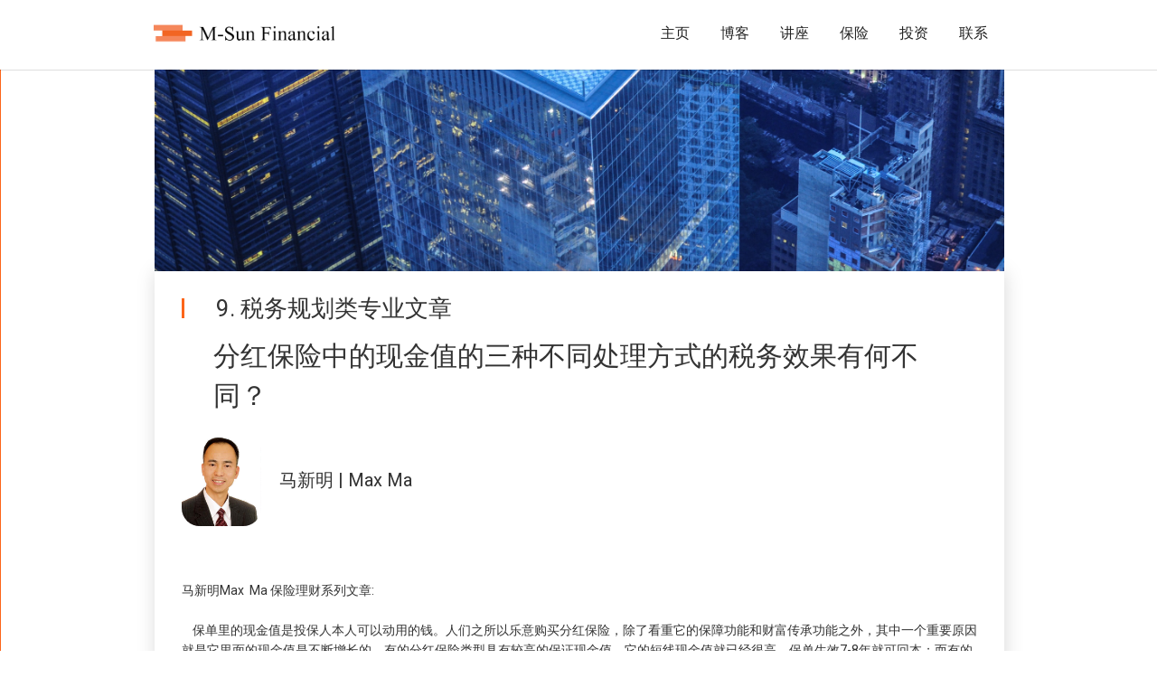

--- FILE ---
content_type: text/html
request_url: https://www.msunfinancial.com/post/what-are-the-tax-effects-of-the-three-different-treatments-of-cash-value-in-participating-insurance2
body_size: 4484
content:
<!DOCTYPE html><!-- Last Published: Wed Aug 20 2025 21:48:57 GMT+0000 (Coordinated Universal Time) --><html data-wf-domain="www.msunfinancial.com" data-wf-page="65f083b2149f83781e993642" data-wf-site="601434513043955f8c0c4b04" data-wf-collection="65f083b2149f83781e993658" data-wf-item-slug="what-are-the-tax-effects-of-the-three-different-treatments-of-cash-value-in-participating-insurance2"><head><meta charset="utf-8"/><title>M-Sun Financial</title><meta content="width=device-width, initial-scale=1" name="viewport"/><link href="https://cdn.prod.website-files.com/601434513043955f8c0c4b04/css/m-sun-financial.webflow.shared.a4a8fbbdd.css" rel="stylesheet" type="text/css"/><link href="https://fonts.googleapis.com" rel="preconnect"/><link href="https://fonts.gstatic.com" rel="preconnect" crossorigin="anonymous"/><script src="https://ajax.googleapis.com/ajax/libs/webfont/1.6.26/webfont.js" type="text/javascript"></script><script type="text/javascript">WebFont.load({  google: {    families: ["Roboto:300,regular,500","Roboto Condensed:300,regular,700","Roboto Slab:300,regular,700","Arbutus Slab:regular"]  }});</script><script type="text/javascript">!function(o,c){var n=c.documentElement,t=" w-mod-";n.className+=t+"js",("ontouchstart"in o||o.DocumentTouch&&c instanceof DocumentTouch)&&(n.className+=t+"touch")}(window,document);</script><link href="https://cdn.prod.website-files.com/601434513043955f8c0c4b04/6024fda9fcd640e00004cede_Webp.net-resizeimage.png" rel="shortcut icon" type="image/x-icon"/><link href="https://cdn.prod.website-files.com/601434513043955f8c0c4b04/6024fefba9727e68887c7e27_Favicon%20256.png" rel="apple-touch-icon"/><script async="" src="https://www.googletagmanager.com/gtag/js?id=G-M219CBB3QL"></script><script type="text/javascript">window.dataLayer = window.dataLayer || [];function gtag(){dataLayer.push(arguments);}gtag('js', new Date());gtag('config', 'G-M219CBB3QL', {'anonymize_ip': false});</script></head><body><div data-collapse="medium" data-animation="default" data-duration="400" data-easing="ease" data-easing2="ease" role="banner" class="navigation w-nav"><div class="w-container"><a href="#" class="brand-link w-nav-brand"><img src="https://cdn.prod.website-files.com/601434513043955f8c0c4b04/6024fbef3c6e519addf63ffb_Logo.png" loading="lazy" width="286" sizes="(max-width: 479px) 96vw, 285.9920654296875px" alt="" srcset="https://cdn.prod.website-files.com/601434513043955f8c0c4b04/6024fbef3c6e519addf63ffb_Logo-p-500.png 500w, https://cdn.prod.website-files.com/601434513043955f8c0c4b04/6024fbef3c6e519addf63ffb_Logo-p-800.png 800w, https://cdn.prod.website-files.com/601434513043955f8c0c4b04/6024fbef3c6e519addf63ffb_Logo.png 4053w" class="image"/></a><nav role="navigation" class="nav-menu w-nav-menu"><a href="/" class="nav-link w-nav-link">主页</a><a href="/insurance" class="nav-link w-nav-link">博客</a><a href="/seminars" class="nav-link w-nav-link">讲座</a><a href="/insurance" class="nav-link w-nav-link">保险</a><a href="/investments" class="nav-link w-nav-link">投资</a><a href="/contact" class="nav-link w-nav-link">联系</a></nav><div class="nav-link menu w-nav-button"><div class="w-icon-nav-menu"></div></div></div></div><div class="section-9"><div class="w-container"><div class="div-block-12"></div><div class="div-block-13"><div class="blog-text-cate">9. 税务规划类专业文章</div><div class="div-block-14"><h1 class="heading-6">分红保险中的现金值的三种不同处理方式的税务效果有何不同？</h1></div><div class="div-block-15"><img src="https://cdn.prod.website-files.com/601434513043955f8c0c4b04/6024ad4fd486917df40e3b9c_Headshot2.png" loading="lazy" height="" alt="" class="image-10"/><div class="author-name">马新明 | Max Ma  </div></div><div class="rich-text-block w-richtext"><p>马新明Max  Ma 保险理财系列文章:<br/><br/>     保单里的现金值是投保人本人可以动用的钱。人们之所以乐意购买分红保险，除了看重它的保障功能和财富传承功能之外，其中一个重要原因就是它里面的现金值是不断增长的。有的分红保险类型具有较高的保证现金值，它的短线现金值就已经很高，保单生效7-8年就可回本；而有的是专注长线回报的分红保险类型，它的保证现金值很低，由于早期累积的分红还不多，所以它早期的总现金值就不高，但随着累积的分红越来越多，它的中、长线现金值也是相当可观的！  而且，每年累积的总分红是以一种复利形式在增长的，所以会越来越多也越来越快！  作为分红保单的持有人，您可以根据不同的情况采用如下三种不同的方式来合理使用保单中的现金值：一是直接从分红保单中取钱用；二是以Policy  Loan的形式向保险公司借钱用；三是以保单抵押方式向银行借钱用。这三种不同的用钱方式所产生的税务效果是完全不同的，我们今天就来谈谈这个问题。<br/><br/>    第一种方式即直接从分红保单取钱用（Withdraw  Cash）是最方便的方式，但不一定是最好的方式，因为这是属于对保单的一种处置，会影响到保单本身的增值速度和效率，而且，所取款项的增值部分要算作当年应税收入（Taxable  Income）。具体地说，这种用钱方式的税务效果是：如果取钱时，总的现金值超过了分红保单的ACB（Adjusted Cost  Basis），则所取的钱就需要计算其应税部分，计算的方法是：将ACB按比例分摊到所支取的现金值上面，所支取的现金值减去所分摊的ACB，就是应税收入。例如，如果取钱时分红保单中的总现金值为20万，而保单的ACB为30万，由于总现金值小于ACB，因此，从保单中取钱并不会产生应税收入。如果取钱时总的现金值（如50万）超过了总ACB（如40万），则所取的钱就会产生应税收入。假定取款10万，则按比例分摊的ACB应该是（10/50）*40=8万，所以，应税收入应该是:10-8=2万！这就是直接从保单中取钱用的税务效果。这种方式是不可逆转的，也就是说，取出来的钱是不能再放回去的，因为这是属于对保单的一种Partially  Surrender.<br/><br/>    第二种方式即Policy  Loan就是以保单中的现金值为依托向保险公司借钱用，分二种情况，一是在保单过了31天的宽限期时还没有收到应缴的保费，保险公司会自动产生一个Policy  Loan来为客户续交保费，以保持保单继续有效；二是客户（投保人）主动向保险公司申请一个Policy  Loan来变相使用保单中的现金值以应急需。二种情况下的Policy  Loan本质上是一样的，也是一种对保单的处置方式，所以也会产生税务问题，而且二种情况下的税务效果也是一样的：超过保单ACB的Policy  Loan额度要全部（而不是按比例）算作当年的Taxable Income。 例如，如果分红保单中的总现金值为20万，而保单的ACB为30万，Policy  Loan为18万，由于policy  Loan少于ACB，那么就不会产生应税收入的问题；如果分红保单中的总现金值为30万，而保单的ACB为20万，Policy  Loan还是18万，由于Policy Loan还是少于ACB，则还是不会产生税务问题；但如果Policy  Loan为27万，超过了ACB（20万），那么就会产生一个应税收入了，即Taxable income=27-20=7万。当然，若发生的Policy  Loan在当年就还回给了保险公司，则申报当年的税时也就没有这笔应税收入。若当年没有还，则第二年就要申报，但等到哪年再还回去时，又可冲减当年的应税收入。<br/><br/>    第三种方式是以保单抵押方式向银行借钱用，英文称作Collateral  Loan。这种对分红保单中的现金值的使用方式是比较合理也是比较常见的，特别是在保单的ACB较低甚至变为零、而银行利息也很低、但保单持有人的其它收入却较高的情况下更是如此，而且特别适合于将来以保单现金值作为依托来产生一个连续不断的免税收入以帮补退休的情况。这种方式实际上并没有对保单做任何的处置，所以就不用计缴增值税，不会产生任何的税务后果，而且对保单的增值也不会有任何影响，分红保单还是按原来的速度在增值，所以，保单持有人最终积累和享用的财富净值也就相对较高；另外，这种方式也不影响用款人的老年福利的享受，因为从银行借的款本质上是一种债务而不算作收入。当然，这种“债务”即借款本金加利息都可以不用偿还，将来以分红保单的不断增长的保险赔偿额来偿还，即：在被保人身故后，银行用获得的免税的保险总赔偿额扣除投保人所借的本金和利息，将剩下的余额留给被保人的后代。详情请来电咨询。<br/><br/>     总之，购买了一份分红式保险，将来采用不同的方式用钱所产生的税务效果是完全不一样的，投保人应根据当时的具体情况和需要、在专业人员的帮助下作出合理的选择和适当的安排。  <br/></p></div></div></div></div><div class="section footer"><div class="w-container"><div class="w-row"><div class="w-col w-col-6"><h4 class="footer-title"><strong class="bold-text-5">M-Sun Financial </strong>|<strong class="bold-text-5"> 明盛金融<br/>Max Ma<br/><br/></strong>+1（647-832-6780）<br/> maxmafin678@gmail.com</h4></div><div class="w-col w-col-6"><h4 class="footer-title"><strong class="bold-text-5">网站页面</strong></h4><a href="/" class="page-link in-footer">主页</a><a href="/insurance" class="page-link in-footer">保险</a><a href="/investments" class="page-link in-footer">投资</a><a href="/blog" class="page-link in-footer">博客</a><a href="/seminars" class="page-link in-footer">讲座</a><a href="/contact" class="page-link in-footer">联系</a></div></div></div></div><script src="https://d3e54v103j8qbb.cloudfront.net/js/jquery-3.5.1.min.dc5e7f18c8.js?site=601434513043955f8c0c4b04" type="text/javascript" integrity="sha256-9/aliU8dGd2tb6OSsuzixeV4y/faTqgFtohetphbbj0=" crossorigin="anonymous"></script><script src="https://cdn.prod.website-files.com/601434513043955f8c0c4b04/js/webflow.schunk.36b8fb49256177c8.js" type="text/javascript"></script><script src="https://cdn.prod.website-files.com/601434513043955f8c0c4b04/js/webflow.schunk.fed50c7e59b12260.js" type="text/javascript"></script><script src="https://cdn.prod.website-files.com/601434513043955f8c0c4b04/js/webflow.449defc9.0e6463e940b41ae4.js" type="text/javascript"></script></body></html>

--- FILE ---
content_type: text/css
request_url: https://cdn.prod.website-files.com/601434513043955f8c0c4b04/css/m-sun-financial.webflow.shared.a4a8fbbdd.css
body_size: 15234
content:
html {
  -webkit-text-size-adjust: 100%;
  -ms-text-size-adjust: 100%;
  font-family: sans-serif;
}

body {
  margin: 0;
}

article, aside, details, figcaption, figure, footer, header, hgroup, main, menu, nav, section, summary {
  display: block;
}

audio, canvas, progress, video {
  vertical-align: baseline;
  display: inline-block;
}

audio:not([controls]) {
  height: 0;
  display: none;
}

[hidden], template {
  display: none;
}

a {
  background-color: #0000;
}

a:active, a:hover {
  outline: 0;
}

abbr[title] {
  border-bottom: 1px dotted;
}

b, strong {
  font-weight: bold;
}

dfn {
  font-style: italic;
}

h1 {
  margin: .67em 0;
  font-size: 2em;
}

mark {
  color: #000;
  background: #ff0;
}

small {
  font-size: 80%;
}

sub, sup {
  vertical-align: baseline;
  font-size: 75%;
  line-height: 0;
  position: relative;
}

sup {
  top: -.5em;
}

sub {
  bottom: -.25em;
}

img {
  border: 0;
}

svg:not(:root) {
  overflow: hidden;
}

hr {
  box-sizing: content-box;
  height: 0;
}

pre {
  overflow: auto;
}

code, kbd, pre, samp {
  font-family: monospace;
  font-size: 1em;
}

button, input, optgroup, select, textarea {
  color: inherit;
  font: inherit;
  margin: 0;
}

button {
  overflow: visible;
}

button, select {
  text-transform: none;
}

button, html input[type="button"], input[type="reset"] {
  -webkit-appearance: button;
  cursor: pointer;
}

button[disabled], html input[disabled] {
  cursor: default;
}

button::-moz-focus-inner, input::-moz-focus-inner {
  border: 0;
  padding: 0;
}

input {
  line-height: normal;
}

input[type="checkbox"], input[type="radio"] {
  box-sizing: border-box;
  padding: 0;
}

input[type="number"]::-webkit-inner-spin-button, input[type="number"]::-webkit-outer-spin-button {
  height: auto;
}

input[type="search"] {
  -webkit-appearance: none;
}

input[type="search"]::-webkit-search-cancel-button, input[type="search"]::-webkit-search-decoration {
  -webkit-appearance: none;
}

legend {
  border: 0;
  padding: 0;
}

textarea {
  overflow: auto;
}

optgroup {
  font-weight: bold;
}

table {
  border-collapse: collapse;
  border-spacing: 0;
}

td, th {
  padding: 0;
}

@font-face {
  font-family: webflow-icons;
  src: url("[data-uri]") format("truetype");
  font-weight: normal;
  font-style: normal;
}

[class^="w-icon-"], [class*=" w-icon-"] {
  speak: none;
  font-variant: normal;
  text-transform: none;
  -webkit-font-smoothing: antialiased;
  -moz-osx-font-smoothing: grayscale;
  font-style: normal;
  font-weight: normal;
  line-height: 1;
  font-family: webflow-icons !important;
}

.w-icon-slider-right:before {
  content: "";
}

.w-icon-slider-left:before {
  content: "";
}

.w-icon-nav-menu:before {
  content: "";
}

.w-icon-arrow-down:before, .w-icon-dropdown-toggle:before {
  content: "";
}

.w-icon-file-upload-remove:before {
  content: "";
}

.w-icon-file-upload-icon:before {
  content: "";
}

* {
  box-sizing: border-box;
}

html {
  height: 100%;
}

body {
  color: #333;
  background-color: #fff;
  min-height: 100%;
  margin: 0;
  font-family: Arial, sans-serif;
  font-size: 14px;
  line-height: 20px;
}

img {
  vertical-align: middle;
  max-width: 100%;
  display: inline-block;
}

html.w-mod-touch * {
  background-attachment: scroll !important;
}

.w-block {
  display: block;
}

.w-inline-block {
  max-width: 100%;
  display: inline-block;
}

.w-clearfix:before, .w-clearfix:after {
  content: " ";
  grid-area: 1 / 1 / 2 / 2;
  display: table;
}

.w-clearfix:after {
  clear: both;
}

.w-hidden {
  display: none;
}

.w-button {
  color: #fff;
  line-height: inherit;
  cursor: pointer;
  background-color: #3898ec;
  border: 0;
  border-radius: 0;
  padding: 9px 15px;
  text-decoration: none;
  display: inline-block;
}

input.w-button {
  -webkit-appearance: button;
}

html[data-w-dynpage] [data-w-cloak] {
  color: #0000 !important;
}

.w-code-block {
  margin: unset;
}

pre.w-code-block code {
  all: inherit;
}

.w-optimization {
  display: contents;
}

.w-webflow-badge, .w-webflow-badge > img {
  box-sizing: unset;
  width: unset;
  height: unset;
  max-height: unset;
  max-width: unset;
  min-height: unset;
  min-width: unset;
  margin: unset;
  padding: unset;
  float: unset;
  clear: unset;
  border: unset;
  border-radius: unset;
  background: unset;
  background-image: unset;
  background-position: unset;
  background-size: unset;
  background-repeat: unset;
  background-origin: unset;
  background-clip: unset;
  background-attachment: unset;
  background-color: unset;
  box-shadow: unset;
  transform: unset;
  direction: unset;
  font-family: unset;
  font-weight: unset;
  color: unset;
  font-size: unset;
  line-height: unset;
  font-style: unset;
  font-variant: unset;
  text-align: unset;
  letter-spacing: unset;
  -webkit-text-decoration: unset;
  text-decoration: unset;
  text-indent: unset;
  text-transform: unset;
  list-style-type: unset;
  text-shadow: unset;
  vertical-align: unset;
  cursor: unset;
  white-space: unset;
  word-break: unset;
  word-spacing: unset;
  word-wrap: unset;
  transition: unset;
}

.w-webflow-badge {
  white-space: nowrap;
  cursor: pointer;
  box-shadow: 0 0 0 1px #0000001a, 0 1px 3px #0000001a;
  visibility: visible !important;
  opacity: 1 !important;
  z-index: 2147483647 !important;
  color: #aaadb0 !important;
  overflow: unset !important;
  background-color: #fff !important;
  border-radius: 3px !important;
  width: auto !important;
  height: auto !important;
  margin: 0 !important;
  padding: 6px !important;
  font-size: 12px !important;
  line-height: 14px !important;
  text-decoration: none !important;
  display: inline-block !important;
  position: fixed !important;
  inset: auto 12px 12px auto !important;
  transform: none !important;
}

.w-webflow-badge > img {
  position: unset;
  visibility: unset !important;
  opacity: 1 !important;
  vertical-align: middle !important;
  display: inline-block !important;
}

h1, h2, h3, h4, h5, h6 {
  margin-bottom: 10px;
  font-weight: bold;
}

h1 {
  margin-top: 20px;
  font-size: 38px;
  line-height: 44px;
}

h2 {
  margin-top: 20px;
  font-size: 32px;
  line-height: 36px;
}

h3 {
  margin-top: 20px;
  font-size: 24px;
  line-height: 30px;
}

h4 {
  margin-top: 10px;
  font-size: 18px;
  line-height: 24px;
}

h5 {
  margin-top: 10px;
  font-size: 14px;
  line-height: 20px;
}

h6 {
  margin-top: 10px;
  font-size: 12px;
  line-height: 18px;
}

blockquote {
  border-left: 5px solid #e2e2e2;
  margin: 0 0 10px;
  padding: 10px 20px;
  font-size: 18px;
  line-height: 22px;
}

figure {
  margin: 0 0 10px;
}

figcaption {
  text-align: center;
  margin-top: 5px;
}

ul, ol {
  margin-top: 0;
  margin-bottom: 10px;
  padding-left: 40px;
}

.w-list-unstyled {
  padding-left: 0;
  list-style: none;
}

.w-embed:before, .w-embed:after {
  content: " ";
  grid-area: 1 / 1 / 2 / 2;
  display: table;
}

.w-embed:after {
  clear: both;
}

.w-video {
  width: 100%;
  padding: 0;
  position: relative;
}

.w-video iframe, .w-video object, .w-video embed {
  border: none;
  width: 100%;
  height: 100%;
  position: absolute;
  top: 0;
  left: 0;
}

fieldset {
  border: 0;
  margin: 0;
  padding: 0;
}

button, [type="button"], [type="reset"] {
  cursor: pointer;
  -webkit-appearance: button;
  border: 0;
}

.w-form {
  margin: 0 0 15px;
}

.w-form-done {
  text-align: center;
  background-color: #ddd;
  padding: 20px;
  display: none;
}

.w-form-fail {
  background-color: #ffdede;
  margin-top: 10px;
  padding: 10px;
  display: none;
}

label {
  margin-bottom: 5px;
  font-weight: bold;
  display: block;
}

.w-input, .w-select {
  color: #333;
  vertical-align: middle;
  background-color: #fff;
  border: 1px solid #ccc;
  width: 100%;
  height: 38px;
  margin-bottom: 10px;
  padding: 8px 12px;
  font-size: 14px;
  line-height: 1.42857;
  display: block;
}

.w-input::placeholder, .w-select::placeholder {
  color: #999;
}

.w-input:focus, .w-select:focus {
  border-color: #3898ec;
  outline: 0;
}

.w-input[disabled], .w-select[disabled], .w-input[readonly], .w-select[readonly], fieldset[disabled] .w-input, fieldset[disabled] .w-select {
  cursor: not-allowed;
}

.w-input[disabled]:not(.w-input-disabled), .w-select[disabled]:not(.w-input-disabled), .w-input[readonly], .w-select[readonly], fieldset[disabled]:not(.w-input-disabled) .w-input, fieldset[disabled]:not(.w-input-disabled) .w-select {
  background-color: #eee;
}

textarea.w-input, textarea.w-select {
  height: auto;
}

.w-select {
  background-color: #f3f3f3;
}

.w-select[multiple] {
  height: auto;
}

.w-form-label {
  cursor: pointer;
  margin-bottom: 0;
  font-weight: normal;
  display: inline-block;
}

.w-radio {
  margin-bottom: 5px;
  padding-left: 20px;
  display: block;
}

.w-radio:before, .w-radio:after {
  content: " ";
  grid-area: 1 / 1 / 2 / 2;
  display: table;
}

.w-radio:after {
  clear: both;
}

.w-radio-input {
  float: left;
  margin: 3px 0 0 -20px;
  line-height: normal;
}

.w-file-upload {
  margin-bottom: 10px;
  display: block;
}

.w-file-upload-input {
  opacity: 0;
  z-index: -100;
  width: .1px;
  height: .1px;
  position: absolute;
  overflow: hidden;
}

.w-file-upload-default, .w-file-upload-uploading, .w-file-upload-success {
  color: #333;
  display: inline-block;
}

.w-file-upload-error {
  margin-top: 10px;
  display: block;
}

.w-file-upload-default.w-hidden, .w-file-upload-uploading.w-hidden, .w-file-upload-error.w-hidden, .w-file-upload-success.w-hidden {
  display: none;
}

.w-file-upload-uploading-btn {
  cursor: pointer;
  background-color: #fafafa;
  border: 1px solid #ccc;
  margin: 0;
  padding: 8px 12px;
  font-size: 14px;
  font-weight: normal;
  display: flex;
}

.w-file-upload-file {
  background-color: #fafafa;
  border: 1px solid #ccc;
  flex-grow: 1;
  justify-content: space-between;
  margin: 0;
  padding: 8px 9px 8px 11px;
  display: flex;
}

.w-file-upload-file-name {
  font-size: 14px;
  font-weight: normal;
  display: block;
}

.w-file-remove-link {
  cursor: pointer;
  width: auto;
  height: auto;
  margin-top: 3px;
  margin-left: 10px;
  padding: 3px;
  display: block;
}

.w-icon-file-upload-remove {
  margin: auto;
  font-size: 10px;
}

.w-file-upload-error-msg {
  color: #ea384c;
  padding: 2px 0;
  display: inline-block;
}

.w-file-upload-info {
  padding: 0 12px;
  line-height: 38px;
  display: inline-block;
}

.w-file-upload-label {
  cursor: pointer;
  background-color: #fafafa;
  border: 1px solid #ccc;
  margin: 0;
  padding: 8px 12px;
  font-size: 14px;
  font-weight: normal;
  display: inline-block;
}

.w-icon-file-upload-icon, .w-icon-file-upload-uploading {
  width: 20px;
  margin-right: 8px;
  display: inline-block;
}

.w-icon-file-upload-uploading {
  height: 20px;
}

.w-container {
  max-width: 940px;
  margin-left: auto;
  margin-right: auto;
}

.w-container:before, .w-container:after {
  content: " ";
  grid-area: 1 / 1 / 2 / 2;
  display: table;
}

.w-container:after {
  clear: both;
}

.w-container .w-row {
  margin-left: -10px;
  margin-right: -10px;
}

.w-row:before, .w-row:after {
  content: " ";
  grid-area: 1 / 1 / 2 / 2;
  display: table;
}

.w-row:after {
  clear: both;
}

.w-row .w-row {
  margin-left: 0;
  margin-right: 0;
}

.w-col {
  float: left;
  width: 100%;
  min-height: 1px;
  padding-left: 10px;
  padding-right: 10px;
  position: relative;
}

.w-col .w-col {
  padding-left: 0;
  padding-right: 0;
}

.w-col-1 {
  width: 8.33333%;
}

.w-col-2 {
  width: 16.6667%;
}

.w-col-3 {
  width: 25%;
}

.w-col-4 {
  width: 33.3333%;
}

.w-col-5 {
  width: 41.6667%;
}

.w-col-6 {
  width: 50%;
}

.w-col-7 {
  width: 58.3333%;
}

.w-col-8 {
  width: 66.6667%;
}

.w-col-9 {
  width: 75%;
}

.w-col-10 {
  width: 83.3333%;
}

.w-col-11 {
  width: 91.6667%;
}

.w-col-12 {
  width: 100%;
}

.w-hidden-main {
  display: none !important;
}

@media screen and (max-width: 991px) {
  .w-container {
    max-width: 728px;
  }

  .w-hidden-main {
    display: inherit !important;
  }

  .w-hidden-medium {
    display: none !important;
  }

  .w-col-medium-1 {
    width: 8.33333%;
  }

  .w-col-medium-2 {
    width: 16.6667%;
  }

  .w-col-medium-3 {
    width: 25%;
  }

  .w-col-medium-4 {
    width: 33.3333%;
  }

  .w-col-medium-5 {
    width: 41.6667%;
  }

  .w-col-medium-6 {
    width: 50%;
  }

  .w-col-medium-7 {
    width: 58.3333%;
  }

  .w-col-medium-8 {
    width: 66.6667%;
  }

  .w-col-medium-9 {
    width: 75%;
  }

  .w-col-medium-10 {
    width: 83.3333%;
  }

  .w-col-medium-11 {
    width: 91.6667%;
  }

  .w-col-medium-12 {
    width: 100%;
  }

  .w-col-stack {
    width: 100%;
    left: auto;
    right: auto;
  }
}

@media screen and (max-width: 767px) {
  .w-hidden-main, .w-hidden-medium {
    display: inherit !important;
  }

  .w-hidden-small {
    display: none !important;
  }

  .w-row, .w-container .w-row {
    margin-left: 0;
    margin-right: 0;
  }

  .w-col {
    width: 100%;
    left: auto;
    right: auto;
  }

  .w-col-small-1 {
    width: 8.33333%;
  }

  .w-col-small-2 {
    width: 16.6667%;
  }

  .w-col-small-3 {
    width: 25%;
  }

  .w-col-small-4 {
    width: 33.3333%;
  }

  .w-col-small-5 {
    width: 41.6667%;
  }

  .w-col-small-6 {
    width: 50%;
  }

  .w-col-small-7 {
    width: 58.3333%;
  }

  .w-col-small-8 {
    width: 66.6667%;
  }

  .w-col-small-9 {
    width: 75%;
  }

  .w-col-small-10 {
    width: 83.3333%;
  }

  .w-col-small-11 {
    width: 91.6667%;
  }

  .w-col-small-12 {
    width: 100%;
  }
}

@media screen and (max-width: 479px) {
  .w-container {
    max-width: none;
  }

  .w-hidden-main, .w-hidden-medium, .w-hidden-small {
    display: inherit !important;
  }

  .w-hidden-tiny {
    display: none !important;
  }

  .w-col {
    width: 100%;
  }

  .w-col-tiny-1 {
    width: 8.33333%;
  }

  .w-col-tiny-2 {
    width: 16.6667%;
  }

  .w-col-tiny-3 {
    width: 25%;
  }

  .w-col-tiny-4 {
    width: 33.3333%;
  }

  .w-col-tiny-5 {
    width: 41.6667%;
  }

  .w-col-tiny-6 {
    width: 50%;
  }

  .w-col-tiny-7 {
    width: 58.3333%;
  }

  .w-col-tiny-8 {
    width: 66.6667%;
  }

  .w-col-tiny-9 {
    width: 75%;
  }

  .w-col-tiny-10 {
    width: 83.3333%;
  }

  .w-col-tiny-11 {
    width: 91.6667%;
  }

  .w-col-tiny-12 {
    width: 100%;
  }
}

.w-widget {
  position: relative;
}

.w-widget-map {
  width: 100%;
  height: 400px;
}

.w-widget-map label {
  width: auto;
  display: inline;
}

.w-widget-map img {
  max-width: inherit;
}

.w-widget-map .gm-style-iw {
  text-align: center;
}

.w-widget-map .gm-style-iw > button {
  display: none !important;
}

.w-widget-twitter {
  overflow: hidden;
}

.w-widget-twitter-count-shim {
  vertical-align: top;
  text-align: center;
  background: #fff;
  border: 1px solid #758696;
  border-radius: 3px;
  width: 28px;
  height: 20px;
  display: inline-block;
  position: relative;
}

.w-widget-twitter-count-shim * {
  pointer-events: none;
  -webkit-user-select: none;
  user-select: none;
}

.w-widget-twitter-count-shim .w-widget-twitter-count-inner {
  text-align: center;
  color: #999;
  font-family: serif;
  font-size: 15px;
  line-height: 12px;
  position: relative;
}

.w-widget-twitter-count-shim .w-widget-twitter-count-clear {
  display: block;
  position: relative;
}

.w-widget-twitter-count-shim.w--large {
  width: 36px;
  height: 28px;
}

.w-widget-twitter-count-shim.w--large .w-widget-twitter-count-inner {
  font-size: 18px;
  line-height: 18px;
}

.w-widget-twitter-count-shim:not(.w--vertical) {
  margin-left: 5px;
  margin-right: 8px;
}

.w-widget-twitter-count-shim:not(.w--vertical).w--large {
  margin-left: 6px;
}

.w-widget-twitter-count-shim:not(.w--vertical):before, .w-widget-twitter-count-shim:not(.w--vertical):after {
  content: " ";
  pointer-events: none;
  border: solid #0000;
  width: 0;
  height: 0;
  position: absolute;
  top: 50%;
  left: 0;
}

.w-widget-twitter-count-shim:not(.w--vertical):before {
  border-width: 4px;
  border-color: #75869600 #5d6c7b #75869600 #75869600;
  margin-top: -4px;
  margin-left: -9px;
}

.w-widget-twitter-count-shim:not(.w--vertical).w--large:before {
  border-width: 5px;
  margin-top: -5px;
  margin-left: -10px;
}

.w-widget-twitter-count-shim:not(.w--vertical):after {
  border-width: 4px;
  border-color: #fff0 #fff #fff0 #fff0;
  margin-top: -4px;
  margin-left: -8px;
}

.w-widget-twitter-count-shim:not(.w--vertical).w--large:after {
  border-width: 5px;
  margin-top: -5px;
  margin-left: -9px;
}

.w-widget-twitter-count-shim.w--vertical {
  width: 61px;
  height: 33px;
  margin-bottom: 8px;
}

.w-widget-twitter-count-shim.w--vertical:before, .w-widget-twitter-count-shim.w--vertical:after {
  content: " ";
  pointer-events: none;
  border: solid #0000;
  width: 0;
  height: 0;
  position: absolute;
  top: 100%;
  left: 50%;
}

.w-widget-twitter-count-shim.w--vertical:before {
  border-width: 5px;
  border-color: #5d6c7b #75869600 #75869600;
  margin-left: -5px;
}

.w-widget-twitter-count-shim.w--vertical:after {
  border-width: 4px;
  border-color: #fff #fff0 #fff0;
  margin-left: -4px;
}

.w-widget-twitter-count-shim.w--vertical .w-widget-twitter-count-inner {
  font-size: 18px;
  line-height: 22px;
}

.w-widget-twitter-count-shim.w--vertical.w--large {
  width: 76px;
}

.w-background-video {
  color: #fff;
  height: 500px;
  position: relative;
  overflow: hidden;
}

.w-background-video > video {
  object-fit: cover;
  z-index: -100;
  background-position: 50%;
  background-size: cover;
  width: 100%;
  height: 100%;
  margin: auto;
  position: absolute;
  inset: -100%;
}

.w-background-video > video::-webkit-media-controls-start-playback-button {
  -webkit-appearance: none;
  display: none !important;
}

.w-background-video--control {
  background-color: #0000;
  padding: 0;
  position: absolute;
  bottom: 1em;
  right: 1em;
}

.w-background-video--control > [hidden] {
  display: none !important;
}

.w-slider {
  text-align: center;
  clear: both;
  -webkit-tap-highlight-color: #0000;
  tap-highlight-color: #0000;
  background: #ddd;
  height: 300px;
  position: relative;
}

.w-slider-mask {
  z-index: 1;
  white-space: nowrap;
  height: 100%;
  display: block;
  position: relative;
  left: 0;
  right: 0;
  overflow: hidden;
}

.w-slide {
  vertical-align: top;
  white-space: normal;
  text-align: left;
  width: 100%;
  height: 100%;
  display: inline-block;
  position: relative;
}

.w-slider-nav {
  z-index: 2;
  text-align: center;
  -webkit-tap-highlight-color: #0000;
  tap-highlight-color: #0000;
  height: 40px;
  margin: auto;
  padding-top: 10px;
  position: absolute;
  inset: auto 0 0;
}

.w-slider-nav.w-round > div {
  border-radius: 100%;
}

.w-slider-nav.w-num > div {
  font-size: inherit;
  line-height: inherit;
  width: auto;
  height: auto;
  padding: .2em .5em;
}

.w-slider-nav.w-shadow > div {
  box-shadow: 0 0 3px #3336;
}

.w-slider-nav-invert {
  color: #fff;
}

.w-slider-nav-invert > div {
  background-color: #2226;
}

.w-slider-nav-invert > div.w-active {
  background-color: #222;
}

.w-slider-dot {
  cursor: pointer;
  background-color: #fff6;
  width: 1em;
  height: 1em;
  margin: 0 3px .5em;
  transition: background-color .1s, color .1s;
  display: inline-block;
  position: relative;
}

.w-slider-dot.w-active {
  background-color: #fff;
}

.w-slider-dot:focus {
  outline: none;
  box-shadow: 0 0 0 2px #fff;
}

.w-slider-dot:focus.w-active {
  box-shadow: none;
}

.w-slider-arrow-left, .w-slider-arrow-right {
  cursor: pointer;
  color: #fff;
  -webkit-tap-highlight-color: #0000;
  tap-highlight-color: #0000;
  -webkit-user-select: none;
  user-select: none;
  width: 80px;
  margin: auto;
  font-size: 40px;
  position: absolute;
  inset: 0;
  overflow: hidden;
}

.w-slider-arrow-left [class^="w-icon-"], .w-slider-arrow-right [class^="w-icon-"], .w-slider-arrow-left [class*=" w-icon-"], .w-slider-arrow-right [class*=" w-icon-"] {
  position: absolute;
}

.w-slider-arrow-left:focus, .w-slider-arrow-right:focus {
  outline: 0;
}

.w-slider-arrow-left {
  z-index: 3;
  right: auto;
}

.w-slider-arrow-right {
  z-index: 4;
  left: auto;
}

.w-icon-slider-left, .w-icon-slider-right {
  width: 1em;
  height: 1em;
  margin: auto;
  inset: 0;
}

.w-slider-aria-label {
  clip: rect(0 0 0 0);
  border: 0;
  width: 1px;
  height: 1px;
  margin: -1px;
  padding: 0;
  position: absolute;
  overflow: hidden;
}

.w-slider-force-show {
  display: block !important;
}

.w-dropdown {
  text-align: left;
  z-index: 900;
  margin-left: auto;
  margin-right: auto;
  display: inline-block;
  position: relative;
}

.w-dropdown-btn, .w-dropdown-toggle, .w-dropdown-link {
  vertical-align: top;
  color: #222;
  text-align: left;
  white-space: nowrap;
  margin-left: auto;
  margin-right: auto;
  padding: 20px;
  text-decoration: none;
  position: relative;
}

.w-dropdown-toggle {
  -webkit-user-select: none;
  user-select: none;
  cursor: pointer;
  padding-right: 40px;
  display: inline-block;
}

.w-dropdown-toggle:focus {
  outline: 0;
}

.w-icon-dropdown-toggle {
  width: 1em;
  height: 1em;
  margin: auto 20px auto auto;
  position: absolute;
  top: 0;
  bottom: 0;
  right: 0;
}

.w-dropdown-list {
  background: #ddd;
  min-width: 100%;
  display: none;
  position: absolute;
}

.w-dropdown-list.w--open {
  display: block;
}

.w-dropdown-link {
  color: #222;
  padding: 10px 20px;
  display: block;
}

.w-dropdown-link.w--current {
  color: #0082f3;
}

.w-dropdown-link:focus {
  outline: 0;
}

@media screen and (max-width: 767px) {
  .w-nav-brand {
    padding-left: 10px;
  }
}

.w-lightbox-backdrop {
  cursor: auto;
  letter-spacing: normal;
  text-indent: 0;
  text-shadow: none;
  text-transform: none;
  visibility: visible;
  white-space: normal;
  word-break: normal;
  word-spacing: normal;
  word-wrap: normal;
  color: #fff;
  text-align: center;
  z-index: 2000;
  opacity: 0;
  -webkit-user-select: none;
  -moz-user-select: none;
  -webkit-tap-highlight-color: transparent;
  background: #000000e6;
  outline: 0;
  font-family: Helvetica Neue, Helvetica, Ubuntu, Segoe UI, Verdana, sans-serif;
  font-size: 17px;
  font-style: normal;
  font-weight: 300;
  line-height: 1.2;
  list-style: disc;
  position: fixed;
  inset: 0;
  -webkit-transform: translate(0);
}

.w-lightbox-backdrop, .w-lightbox-container {
  -webkit-overflow-scrolling: touch;
  height: 100%;
  overflow: auto;
}

.w-lightbox-content {
  height: 100vh;
  position: relative;
  overflow: hidden;
}

.w-lightbox-view {
  opacity: 0;
  width: 100vw;
  height: 100vh;
  position: absolute;
}

.w-lightbox-view:before {
  content: "";
  height: 100vh;
}

.w-lightbox-group, .w-lightbox-group .w-lightbox-view, .w-lightbox-group .w-lightbox-view:before {
  height: 86vh;
}

.w-lightbox-frame, .w-lightbox-view:before {
  vertical-align: middle;
  display: inline-block;
}

.w-lightbox-figure {
  margin: 0;
  position: relative;
}

.w-lightbox-group .w-lightbox-figure {
  cursor: pointer;
}

.w-lightbox-img {
  width: auto;
  max-width: none;
  height: auto;
}

.w-lightbox-image {
  float: none;
  max-width: 100vw;
  max-height: 100vh;
  display: block;
}

.w-lightbox-group .w-lightbox-image {
  max-height: 86vh;
}

.w-lightbox-caption {
  text-align: left;
  text-overflow: ellipsis;
  white-space: nowrap;
  background: #0006;
  padding: .5em 1em;
  position: absolute;
  bottom: 0;
  left: 0;
  right: 0;
  overflow: hidden;
}

.w-lightbox-embed {
  width: 100%;
  height: 100%;
  position: absolute;
  inset: 0;
}

.w-lightbox-control {
  cursor: pointer;
  background-position: center;
  background-repeat: no-repeat;
  background-size: 24px;
  width: 4em;
  transition: all .3s;
  position: absolute;
  top: 0;
}

.w-lightbox-left {
  background-image: url("[data-uri]");
  display: none;
  bottom: 0;
  left: 0;
}

.w-lightbox-right {
  background-image: url("[data-uri]");
  display: none;
  bottom: 0;
  right: 0;
}

.w-lightbox-close {
  background-image: url("[data-uri]");
  background-size: 18px;
  height: 2.6em;
  right: 0;
}

.w-lightbox-strip {
  white-space: nowrap;
  padding: 0 1vh;
  line-height: 0;
  position: absolute;
  bottom: 0;
  left: 0;
  right: 0;
  overflow: auto hidden;
}

.w-lightbox-item {
  box-sizing: content-box;
  cursor: pointer;
  width: 10vh;
  padding: 2vh 1vh;
  display: inline-block;
  -webkit-transform: translate3d(0, 0, 0);
}

.w-lightbox-active {
  opacity: .3;
}

.w-lightbox-thumbnail {
  background: #222;
  height: 10vh;
  position: relative;
  overflow: hidden;
}

.w-lightbox-thumbnail-image {
  position: absolute;
  top: 0;
  left: 0;
}

.w-lightbox-thumbnail .w-lightbox-tall {
  width: 100%;
  top: 50%;
  transform: translate(0, -50%);
}

.w-lightbox-thumbnail .w-lightbox-wide {
  height: 100%;
  left: 50%;
  transform: translate(-50%);
}

.w-lightbox-spinner {
  box-sizing: border-box;
  border: 5px solid #0006;
  border-radius: 50%;
  width: 40px;
  height: 40px;
  margin-top: -20px;
  margin-left: -20px;
  animation: .8s linear infinite spin;
  position: absolute;
  top: 50%;
  left: 50%;
}

.w-lightbox-spinner:after {
  content: "";
  border: 3px solid #0000;
  border-bottom-color: #fff;
  border-radius: 50%;
  position: absolute;
  inset: -4px;
}

.w-lightbox-hide {
  display: none;
}

.w-lightbox-noscroll {
  overflow: hidden;
}

@media (min-width: 768px) {
  .w-lightbox-content {
    height: 96vh;
    margin-top: 2vh;
  }

  .w-lightbox-view, .w-lightbox-view:before {
    height: 96vh;
  }

  .w-lightbox-group, .w-lightbox-group .w-lightbox-view, .w-lightbox-group .w-lightbox-view:before {
    height: 84vh;
  }

  .w-lightbox-image {
    max-width: 96vw;
    max-height: 96vh;
  }

  .w-lightbox-group .w-lightbox-image {
    max-width: 82.3vw;
    max-height: 84vh;
  }

  .w-lightbox-left, .w-lightbox-right {
    opacity: .5;
    display: block;
  }

  .w-lightbox-close {
    opacity: .8;
  }

  .w-lightbox-control:hover {
    opacity: 1;
  }
}

.w-lightbox-inactive, .w-lightbox-inactive:hover {
  opacity: 0;
}

.w-richtext:before, .w-richtext:after {
  content: " ";
  grid-area: 1 / 1 / 2 / 2;
  display: table;
}

.w-richtext:after {
  clear: both;
}

.w-richtext[contenteditable="true"]:before, .w-richtext[contenteditable="true"]:after {
  white-space: initial;
}

.w-richtext ol, .w-richtext ul {
  overflow: hidden;
}

.w-richtext .w-richtext-figure-selected.w-richtext-figure-type-video div:after, .w-richtext .w-richtext-figure-selected[data-rt-type="video"] div:after, .w-richtext .w-richtext-figure-selected.w-richtext-figure-type-image div, .w-richtext .w-richtext-figure-selected[data-rt-type="image"] div {
  outline: 2px solid #2895f7;
}

.w-richtext figure.w-richtext-figure-type-video > div:after, .w-richtext figure[data-rt-type="video"] > div:after {
  content: "";
  display: none;
  position: absolute;
  inset: 0;
}

.w-richtext figure {
  max-width: 60%;
  position: relative;
}

.w-richtext figure > div:before {
  cursor: default !important;
}

.w-richtext figure img {
  width: 100%;
}

.w-richtext figure figcaption.w-richtext-figcaption-placeholder {
  opacity: .6;
}

.w-richtext figure div {
  color: #0000;
  font-size: 0;
}

.w-richtext figure.w-richtext-figure-type-image, .w-richtext figure[data-rt-type="image"] {
  display: table;
}

.w-richtext figure.w-richtext-figure-type-image > div, .w-richtext figure[data-rt-type="image"] > div {
  display: inline-block;
}

.w-richtext figure.w-richtext-figure-type-image > figcaption, .w-richtext figure[data-rt-type="image"] > figcaption {
  caption-side: bottom;
  display: table-caption;
}

.w-richtext figure.w-richtext-figure-type-video, .w-richtext figure[data-rt-type="video"] {
  width: 60%;
  height: 0;
}

.w-richtext figure.w-richtext-figure-type-video iframe, .w-richtext figure[data-rt-type="video"] iframe {
  width: 100%;
  height: 100%;
  position: absolute;
  top: 0;
  left: 0;
}

.w-richtext figure.w-richtext-figure-type-video > div, .w-richtext figure[data-rt-type="video"] > div {
  width: 100%;
}

.w-richtext figure.w-richtext-align-center {
  clear: both;
  margin-left: auto;
  margin-right: auto;
}

.w-richtext figure.w-richtext-align-center.w-richtext-figure-type-image > div, .w-richtext figure.w-richtext-align-center[data-rt-type="image"] > div {
  max-width: 100%;
}

.w-richtext figure.w-richtext-align-normal {
  clear: both;
}

.w-richtext figure.w-richtext-align-fullwidth {
  text-align: center;
  clear: both;
  width: 100%;
  max-width: 100%;
  margin-left: auto;
  margin-right: auto;
  display: block;
}

.w-richtext figure.w-richtext-align-fullwidth > div {
  padding-bottom: inherit;
  display: inline-block;
}

.w-richtext figure.w-richtext-align-fullwidth > figcaption {
  display: block;
}

.w-richtext figure.w-richtext-align-floatleft {
  float: left;
  clear: none;
  margin-right: 15px;
}

.w-richtext figure.w-richtext-align-floatright {
  float: right;
  clear: none;
  margin-left: 15px;
}

.w-nav {
  z-index: 1000;
  background: #ddd;
  position: relative;
}

.w-nav:before, .w-nav:after {
  content: " ";
  grid-area: 1 / 1 / 2 / 2;
  display: table;
}

.w-nav:after {
  clear: both;
}

.w-nav-brand {
  float: left;
  color: #333;
  text-decoration: none;
  position: relative;
}

.w-nav-link {
  vertical-align: top;
  color: #222;
  text-align: left;
  margin-left: auto;
  margin-right: auto;
  padding: 20px;
  text-decoration: none;
  display: inline-block;
  position: relative;
}

.w-nav-link.w--current {
  color: #0082f3;
}

.w-nav-menu {
  float: right;
  position: relative;
}

[data-nav-menu-open] {
  text-align: center;
  background: #c8c8c8;
  min-width: 200px;
  position: absolute;
  top: 100%;
  left: 0;
  right: 0;
  overflow: visible;
  display: block !important;
}

.w--nav-link-open {
  display: block;
  position: relative;
}

.w-nav-overlay {
  width: 100%;
  display: none;
  position: absolute;
  top: 100%;
  left: 0;
  right: 0;
  overflow: hidden;
}

.w-nav-overlay [data-nav-menu-open] {
  top: 0;
}

.w-nav[data-animation="over-left"] .w-nav-overlay {
  width: auto;
}

.w-nav[data-animation="over-left"] .w-nav-overlay, .w-nav[data-animation="over-left"] [data-nav-menu-open] {
  z-index: 1;
  top: 0;
  right: auto;
}

.w-nav[data-animation="over-right"] .w-nav-overlay {
  width: auto;
}

.w-nav[data-animation="over-right"] .w-nav-overlay, .w-nav[data-animation="over-right"] [data-nav-menu-open] {
  z-index: 1;
  top: 0;
  left: auto;
}

.w-nav-button {
  float: right;
  cursor: pointer;
  -webkit-tap-highlight-color: #0000;
  tap-highlight-color: #0000;
  -webkit-user-select: none;
  user-select: none;
  padding: 18px;
  font-size: 24px;
  display: none;
  position: relative;
}

.w-nav-button:focus {
  outline: 0;
}

.w-nav-button.w--open {
  color: #fff;
  background-color: #c8c8c8;
}

.w-nav[data-collapse="all"] .w-nav-menu {
  display: none;
}

.w-nav[data-collapse="all"] .w-nav-button, .w--nav-dropdown-open, .w--nav-dropdown-toggle-open {
  display: block;
}

.w--nav-dropdown-list-open {
  position: static;
}

@media screen and (max-width: 991px) {
  .w-nav[data-collapse="medium"] .w-nav-menu {
    display: none;
  }

  .w-nav[data-collapse="medium"] .w-nav-button {
    display: block;
  }
}

@media screen and (max-width: 767px) {
  .w-nav[data-collapse="small"] .w-nav-menu {
    display: none;
  }

  .w-nav[data-collapse="small"] .w-nav-button {
    display: block;
  }

  .w-nav-brand {
    padding-left: 10px;
  }
}

@media screen and (max-width: 479px) {
  .w-nav[data-collapse="tiny"] .w-nav-menu {
    display: none;
  }

  .w-nav[data-collapse="tiny"] .w-nav-button {
    display: block;
  }
}

.w-tabs {
  position: relative;
}

.w-tabs:before, .w-tabs:after {
  content: " ";
  grid-area: 1 / 1 / 2 / 2;
  display: table;
}

.w-tabs:after {
  clear: both;
}

.w-tab-menu {
  position: relative;
}

.w-tab-link {
  vertical-align: top;
  text-align: left;
  cursor: pointer;
  color: #222;
  background-color: #ddd;
  padding: 9px 30px;
  text-decoration: none;
  display: inline-block;
  position: relative;
}

.w-tab-link.w--current {
  background-color: #c8c8c8;
}

.w-tab-link:focus {
  outline: 0;
}

.w-tab-content {
  display: block;
  position: relative;
  overflow: hidden;
}

.w-tab-pane {
  display: none;
  position: relative;
}

.w--tab-active {
  display: block;
}

@media screen and (max-width: 479px) {
  .w-tab-link {
    display: block;
  }
}

.w-ix-emptyfix:after {
  content: "";
}

@keyframes spin {
  0% {
    transform: rotate(0);
  }

  100% {
    transform: rotate(360deg);
  }
}

.w-dyn-empty {
  background-color: #ddd;
  padding: 10px;
}

.w-dyn-hide, .w-dyn-bind-empty, .w-condition-invisible {
  display: none !important;
}

.wf-layout-layout {
  display: grid;
}

:root {
  --msf-orange: #fc651a;
  --msf-accent: #f4f4f4;
  --gainsboro: #dfe8e4;
  --divider: #929292;
  --medium-sea-green: #4dbd90;
  --cornflower-blue: #489fd9;
  --light-slate-gray: #8668ab;
}

.w-layout-grid {
  grid-row-gap: 16px;
  grid-column-gap: 16px;
  grid-template-rows: auto auto;
  grid-template-columns: 1fr 1fr;
  grid-auto-columns: 1fr;
  display: grid;
}

.w-layout-layout {
  grid-row-gap: 20px;
  grid-column-gap: 20px;
  grid-auto-columns: 1fr;
  justify-content: center;
  padding: 20px;
}

.w-layout-cell {
  flex-direction: column;
  justify-content: flex-start;
  align-items: flex-start;
  display: flex;
}

.w-embed-youtubevideo {
  background-image: url("https://d3e54v103j8qbb.cloudfront.net/static/youtube-placeholder.2b05e7d68d.svg");
  background-position: 50%;
  background-size: cover;
  width: 100%;
  padding-bottom: 0;
  padding-left: 0;
  padding-right: 0;
  position: relative;
}

.w-embed-youtubevideo:empty {
  min-height: 75px;
  padding-bottom: 56.25%;
}

body {
  color: #333;
  font-family: Roboto, sans-serif;
  font-size: 16px;
  line-height: 22px;
}

h1 {
  margin-top: 0;
  margin-bottom: 19px;
  font-size: 38px;
  font-weight: 500;
  line-height: 44px;
}

h2 {
  text-align: center;
  margin-top: 0;
  margin-bottom: 10px;
  font-size: 36px;
  font-weight: 400;
  line-height: 36px;
}

h3 {
  margin-top: 0;
  margin-bottom: 15px;
  font-size: 22px;
  font-weight: 500;
  line-height: 30px;
}

h4 {
  margin-top: 10px;
  margin-bottom: 10px;
  font-size: 18px;
  font-weight: 700;
  line-height: 24px;
}

h5 {
  margin-top: 10px;
  margin-bottom: 10px;
  font-size: 14px;
  font-weight: 700;
  line-height: 20px;
}

h6 {
  margin-top: 10px;
  margin-bottom: 10px;
  font-size: 12px;
  font-weight: 700;
  line-height: 18px;
}

p {
  margin-top: 0;
  margin-bottom: 5px;
}

.button {
  background-color: var(--msf-orange);
  color: #fff;
  text-align: center;
  border-radius: 3px;
  width: 50%;
  margin-right: 14px;
  padding: 13px 23px;
  font-family: Roboto Slab, sans-serif;
  text-decoration: none;
  transition: background-color .3s, box-shadow .3s, color .3s;
  display: inline-block;
  box-shadow: 0 2px 1px #0000001f;
}

.button:hover {
  background-color: #ff7937;
}

.button:active {
  background-color: var(--msf-orange);
}

.button.hollow {
  color: #000;
  text-shadow: none;
  background-color: #0000;
  box-shadow: 0 2px 1px #0000001f, inset 0 0 0 2px #000;
}

.button.hollow:hover {
  color: #fff;
  text-shadow: none;
  background-color: #489fd9;
  box-shadow: 0 2px 1px #0000001f, inset 0 0 0 2px #489fd9;
}

.button.in-pricing {
  margin-top: 19px;
  margin-right: 0;
  padding-top: 10px;
  padding-bottom: 10px;
  display: block;
}

.logo-text {
  color: #1c1c1c;
  margin-top: 24px;
  font-family: Roboto Slab, sans-serif;
  font-size: 27px;
  font-weight: 500;
}

.logo-text.footer {
  color: #e6eaed;
  margin-top: 0;
  margin-bottom: 19px;
}

.navigation {
  background-color: #fff;
  position: fixed;
  top: 0;
  left: 0;
  right: 0;
  box-shadow: 0 1px #00000021;
}

.nav-link {
  padding: 26px 17px;
  transition: box-shadow .5s, color .3s;
  box-shadow: inset 0 3px #0000;
}

.nav-link:hover {
  box-shadow: inset 0 3px #b5b5b580;
}

.nav-link.w--current {
  box-shadow: inset 0 3px 0 0 var(--msf-orange);
  color: var(--msf-orange);
}

.section {
  padding-top: 70px;
  padding-bottom: 70px;
}

.section.main {
  color: #fff;
  text-shadow: 0 1px #0000003b;
  -webkit-text-fill-color: inherit;
  background-color: #0000;
  background-image: url("https://cdn.prod.website-files.com/601434513043955f8c0c4b04/6039093702acf30e37743929_1.jpg");
  background-position: 100%;
  background-repeat: repeat;
  background-size: cover;
  background-clip: border-box;
  margin-top: 73px;
}

.section.footer {
  color: #e4e8eb;
  background-color: #2b2c2e;
  padding-top: 42px;
  padding-bottom: 42px;
}

.section.footer.copyright {
  color: #939596;
  background-color: #1c1d1f;
  padding-top: 19px;
  padding-bottom: 19px;
  font-size: 14px;
}

.section.purple {
  background-color: #fff;
}

.section.clients {
  background-color: #a1bfd4;
  padding-top: 0;
  padding-bottom: 0;
}

.section.press {
  background-color: #728eff;
  padding-top: 29px;
  padding-bottom: 38px;
}

.section.about-us {
  background-color: #f8f8f8;
  padding-top: 100px;
  padding-bottom: 100px;
}

.section.products {
  padding-bottom: 0;
}

.section.about, .section.blog {
  background-color: var(--msf-accent);
}

.slider {
  background-color: #303030;
  height: 360px;
  display: none;
}

.slide {
  padding-top: 64px;
  padding-bottom: 64px;
}

.slide._1 {
  background-color: #00ad6e;
}

.slide._2 {
  background-color: #00bdd6;
}

.slide._3 {
  background-color: #ccbe00;
}

.main-subtitle {
  margin-top: 10px;
  margin-bottom: 26px;
  font-size: 20px;
  font-weight: 300;
  line-height: 26px;
}

.footer-slogan {
  color: #939596;
  margin-bottom: 11px;
}

.social-icon {
  opacity: .41;
  margin-right: 11px;
  transition: opacity .3s;
}

.social-icon:hover {
  opacity: 1;
}

.footer-title {
  text-transform: uppercase;
  margin-top: 0;
  font-family: Roboto, sans-serif;
  font-weight: 400;
}

.page-link {
  color: #489fd9;
  border-bottom: 1px solid #0000;
  text-decoration: none;
  transition: color .3s, border .3s;
}

.page-link:hover {
  border-bottom-color: #489fd9;
}

.page-link.in-footer {
  color: #939596;
  display: block;
}

.page-link.in-footer:hover {
  color: #d2d7d9;
  border-bottom-color: #0000;
}

.newsletter-field {
  float: left;
  color: #000;
  background-color: #fff;
  border: 1px solid #0000;
  border-top-left-radius: 2px;
  border-bottom-left-radius: 2px;
  width: 60%;
  height: 40px;
  margin-right: 10px;
  padding-left: 10px;
  padding-right: 97px;
  font-size: 18px;
  box-shadow: 0 0 10px #bebebe;
}

.newsletter-field:focus {
  border-width: 1px;
  border-color: #09f;
  box-shadow: 0 0 6px #489fd9;
}

.newsletter-button {
  float: left;
  background-color: var(--msf-orange);
  color: #fff;
  border-top-right-radius: 2px;
  border-bottom-right-radius: 2px;
  width: 30%;
  height: 40px;
  padding: 9px 10px;
  font-size: 18px;
  font-weight: 500;
  transition: all .5s;
  box-shadow: 1px 1px 10px #adadad;
}

.newsletter-button:hover {
  background-color: var(--msf-orange);
  color: #fff;
}

.newsletter-form {
  justify-content: center;
  width: 100%;
  display: flex;
}

.brand-link {
  text-decoration: none;
}

.success-message {
  background-color: #5f6166;
}

.main-heading {
  color: #fff;
  margin-top: 0;
  margin-bottom: 20px;
  font-size: 38px;
  line-height: 44px;
}

.about-us-subtitle {
  color: #000;
  text-align: left;
  margin-top: 40px;
  margin-bottom: 40px;
  font-size: 20px;
  font-weight: 500;
  line-height: 22px;
}

.bold-text {
  font-weight: 400;
}

.plan-wrapper {
  color: #2b2b2b;
  background-color: #fff;
  border-radius: 3px;
  min-height: 300px;
  padding: 17px;
}

.price-point {
  margin-bottom: 8px;
  font-size: 14px;
}

.price-accent {
  color: #489fd9;
  letter-spacing: 0;
  font-size: 20px;
}

.addl-feature {
  margin-bottom: 14px;
  font-size: 14px;
  line-height: 18px;
}

.addl-feature.inactive {
  color: #c7c5c5;
  text-decoration: line-through;
}

.divider {
  background-color: #dbdbdb;
  justify-content: center;
  width: 50%;
  height: 1px;
  margin-top: 13px;
  margin-bottom: 12px;
  display: flex;
}

.additional-contact {
  text-align: center;
  margin-top: 21px;
}

.feature {
  text-align: left;
  border: 1px solid #f7f7f7;
  border-radius: 10px;
  padding: 5px 10px 5px 15px;
  box-shadow: 4px 4px 20px #0000000d;
}

.feature-row {
  margin-bottom: 14px;
}

.testimonial-slider {
  background-color: #0000;
  height: auto;
  margin-top: 45px;
}

.testimony-slide {
  text-align: center;
  padding-top: 0;
  padding-left: 10%;
  padding-right: 10%;
}

.testimony-text {
  margin-bottom: 21px;
  font-family: Roboto Slab, sans-serif;
  font-size: 25px;
  font-weight: 300;
  line-height: 31px;
}

.slide-nav {
  font-size: 10px;
  display: none;
}

.person {
  border-radius: 100%;
  width: 70px;
  margin-bottom: 13px;
}

.name {
  font-weight: 500;
}

.slider-arrow {
  color: #bdbdbd;
  width: 50px;
  font-size: 32px;
  transition: color .3s;
}

.slider-arrow:hover {
  color: #000;
}

.feature-icon {
  max-width: none;
  margin-bottom: 12px;
  display: block;
}

.main-feature-group {
  margin-top: 30px;
}

.small-features-row {
  margin-top: 40px;
  margin-bottom: 20px;
}

.client-logo {
  width: 16.6%;
}

.small-text {
  color: #ffffff4f;
  text-align: center;
  font-size: 16px;
  font-weight: 300;
}

.div-block {
  justify-content: center;
  display: flex;
}

.logo {
  width: 14%;
  margin-left: 2%;
  margin-right: 2%;
}

.image {
  max-width: 70%;
  margin-top: 26px;
  margin-bottom: 26px;
  display: block;
}

.heading {
  font-size: 40px;
  display: inline;
}

.bold-text-2 {
  font-size: 32px;
}

.home-subtitle {
  text-align: center;
  margin-top: 60px;
  margin-bottom: 140px;
  font-family: Roboto Condensed, sans-serif;
  font-size: 36px;
  font-weight: 700;
}

.image-2 {
  margin-top: 40px;
}

.grid {
  grid-column-gap: 40px;
  grid-row-gap: 80px;
  grid-template-rows: auto auto auto;
  grid-template-columns: 1fr 1fr 1fr 1fr 1fr;
  place-content: center;
  place-items: center;
  margin-top: 60px;
  margin-bottom: 40px;
}

.paragraph {
  margin-bottom: 60px;
}

.column {
  padding-left: 10px;
}

.image-3 {
  max-width: 60%;
}

.image-4 {
  max-width: 80%;
}

.image-5 {
  max-width: 70%;
}

.heading-2 {
  font-size: 32px;
  line-height: 70px;
}

.heading-2.home {
  padding-left: 140px;
  padding-right: 140px;
  font-size: 20px;
  line-height: 40px;
}

.bold-text-3 {
  margin-bottom: 40px;
  font-family: Roboto Slab, sans-serif;
  font-size: 24px;
  font-weight: 400;
  line-height: 40px;
  display: block;
}

.paragraph-2 {
  color: #1a1b1f;
  font-size: 10px;
}

.column-2 {
  background-color: #000c;
  border-radius: 5px;
  margin-top: 40px;
  margin-bottom: 40px;
  padding: 50px;
}

.heading-3 {
  color: #333;
}

.div-block-2 {
  color: var(--gainsboro);
  text-align: center;
  background-color: #cfceced6;
  flex-wrap: nowrap;
  place-content: space-between center;
  align-items: center;
  width: 50px;
  height: 2px;
  display: flex;
}

.div-block-3 {
  justify-content: center;
  margin-top: 20px;
  display: flex;
}

.grey-accent {
  color: #0000;
  background-color: #5a5a5a;
  width: 30px;
  height: 2px;
  margin-top: 0;
}

.container {
  margin-bottom: 20px;
}

.home-container {
  margin-bottom: 0;
}

.service-paragraph {
  color: #333;
}

.service-label {
  color: var(--msf-orange);
  text-align: center;
  font-family: Roboto Slab, sans-serif;
  font-size: 20px;
  font-weight: 700;
}

.newsletter-sign-up {
  text-align: center;
  margin-bottom: 40px;
  font-family: Roboto Slab, sans-serif;
  font-size: 36px;
  font-weight: 400;
}

.container-2 {
  margin-top: 40px;
}

.paragraph-3 {
  font-size: 18px;
  line-height: 30px;
}

.columns {
  margin-top: 60px;
}

.page-header {
  margin-bottom: 20px;
}

.paragraph-4 {
  font-size: 20px;
}

.section-2 {
  padding-top: 70px;
  padding-bottom: 70px;
}

.about-grid {
  grid-column-gap: 77px;
  grid-row-gap: 30px;
  grid-template: ". ."
  / 1fr 2fr;
  align-items: center;
  margin-bottom: 80px;
}

.about-grid.cc-about-2 {
  grid-template-columns: 2fr 1fr;
  grid-template-areas: ". .";
}

.home-section-wrap {
  margin-bottom: 30px;
}

.label {
  letter-spacing: 1px;
  text-transform: uppercase;
  margin-bottom: 20px;
  font-size: 32px;
  font-weight: 500;
  line-height: 20px;
}

.label.cc-light {
  opacity: .6;
  font-size: 30px;
  font-weight: 500;
}

.paragraph-light {
  opacity: .6;
  color: #333;
  font-size: 12px;
}

.button-2 {
  color: #fff;
  letter-spacing: 2px;
  text-transform: uppercase;
  background-color: #1a1b1f;
  border-radius: 0;
  padding: 12px 25px;
  font-size: 12px;
  line-height: 20px;
  text-decoration: none;
  transition: background-color .4s, opacity .4s, color .4s;
}

.button-2:hover {
  color: #fff;
  background-color: #32343a;
}

.button-2:active {
  background-color: #43464d;
}

.section-heading {
  text-align: left;
  margin-top: 10px;
  margin-bottom: 20px;
  font-size: 20px;
  font-weight: 400;
}

.divider-2 {
  background-color: #e2e2e2;
  height: 1px;
  margin-top: 60px;
}

.paragraph-about {
  font-size: 18px;
}

.section-3 {
  margin: 60px 30px 0;
}

.get-in-touch-form {
  flex-direction: column;
  display: flex;
}

.status-message {
  color: #fff;
  text-align: center;
  background-color: #202020;
  padding: 9px 30px;
  font-size: 14px;
  line-height: 26px;
}

.status-message.cc-error-message {
  background-color: #db4b68;
}

.status-message.cc-success-message {
  background-color: #12b878;
}

.details-wrap {
  margin-bottom: 15px;
}

.text-field {
  border: 1px solid #e4e4e4;
  border-radius: 0;
  margin-bottom: 18px;
  padding: 21px 20px;
  font-size: 14px;
  line-height: 26px;
  transition: border-color .4s;
}

.text-field:hover {
  border-color: #e3e6eb;
}

.text-field:active, .text-field:focus {
  border-color: #43464d;
}

.text-field::placeholder {
  color: #32343a66;
}

.text-field.cc-contact-field {
  margin-bottom: 25px;
}

.text-field.cc-textarea {
  height: 200px;
  padding-top: 12px;
}

.contact-heading {
  text-align: center;
  justify-content: center;
  margin-top: 0;
  margin-bottom: 0;
  font-size: 36px;
  font-weight: 500;
  display: flex;
}

.contact-form-grid {
  grid-column-gap: 80px;
  grid-row-gap: 30px;
  grid-template: ". ."
                 ". ."
                 / 2fr 1fr;
  align-items: start;
  margin-top: 40px;
  margin-bottom: 100px;
}

.contact-form {
  flex-direction: column;
  align-items: stretch;
  width: 100%;
  margin-bottom: 0;
  margin-left: auto;
  margin-right: auto;
  display: flex;
}

.paragraph-light-2 {
  opacity: .6;
}

.container-3 {
  width: 100%;
  max-width: 1140px;
  margin-left: auto;
  margin-right: auto;
}

.contact-form-wrap {
  border: 1px solid #eee;
  padding: 45px 50px 50px;
}

.contact-form-heading-wrap {
  margin-bottom: 40px;
}

.contact-email-link {
  opacity: .6;
  margin-bottom: 5px;
}

.contact-email-link:hover {
  opacity: 1;
}

.contact-email-link:active {
  opacity: .8;
}

.label-2 {
  letter-spacing: 1px;
  text-transform: uppercase;
  margin-bottom: 0;
  font-family: Roboto Condensed, sans-serif;
  font-size: 16px;
  font-weight: 700;
  line-height: 20px;
}

.label-2.cc-light {
  opacity: .6;
}

.map {
  height: 460px;
  margin-bottom: 100px;
  line-height: 20px;
}

.contact-team-name-wrap {
  margin-bottom: 30px;
}

.divider-3 {
  background-color: #eee;
  height: 1px;
}

.contact-team-pic {
  background-color: #f4f4f4;
  height: 150px;
  margin-bottom: 30px;
}

.our-contacts {
  grid-column-gap: 80px;
  grid-row-gap: 60px;
  text-align: center;
  grid-template: ". . ."
  / 1fr 1fr 1fr;
  margin-bottom: 120px;
}

.section-heading-wrap {
  text-align: center;
  margin-top: 80px;
  margin-bottom: 80px;
}

.contact-team-details-wrap {
  margin-top: 30px;
}

.paragraph-bigger {
  opacity: 1;
  margin-bottom: 10px;
  font-size: 20px;
  font-weight: 400;
  line-height: 34px;
}

.section-4 {
  background-color: #fff;
}

.blog-description {
  text-align: center;
  margin-bottom: 30px;
  font-size: 24px;
  font-weight: 300;
}

.container-4 {
  text-align: center;
}

.inner-category {
  align-items: center;
  margin-bottom: 20px;
  display: flex;
}

.h3 {
  color: #000;
  align-items: flex-start;
  margin-top: 0;
  margin-bottom: 10px;
  font-size: 16px;
  font-weight: 600;
  display: flex;
}

.h3.cc-header {
  color: #fff;
  margin-bottom: 0;
  font-size: 40px;
  text-decoration: none;
}

.cta-line {
  background-color: #5ab963;
  width: 30px;
  height: 2px;
  margin-left: 20px;
}

.cta-line.cc-header {
  background-color: #fff;
}

.bold-text-4 {
  font-size: 30px;
}

.container-5 {
  z-index: 1;
  justify-content: center;
  align-items: center;
  width: 100%;
  max-width: none;
  display: block;
  position: relative;
}

.goals-container {
  align-items: flex-start;
  margin: 20px -10px 100px;
  display: flex;
}

.h2 {
  color: #b3b3b3;
  margin-top: 0;
  margin-bottom: 0;
  font-size: 24px;
  font-weight: 300;
  line-height: 36px;
}

.h2-container {
  width: 50%;
  margin-bottom: 90px;
}

.text-span {
  color: #000;
  font-weight: 800;
}

.paragraph-5 {
  color: #000;
  margin-top: 10px;
  padding-left: 20px;
  font-size: 18px;
  font-weight: 400;
  line-height: 24px;
  display: inline-block;
}

.paragraph-5.cc-gray {
  color: #999;
  margin-top: 10px;
}

.goals-container-inner {
  width: 33.33%;
  margin-left: 10px;
  margin-right: 10px;
}

.paragraph-6 {
  margin-top: 10px;
}

.image-6 {
  height: auto;
  max-height: 10%;
  margin-top: 59px;
  display: block;
}

.container-6 {
  margin-top: auto;
}

.image-7 {
  max-width: 100%;
  height: 20%;
  max-height: 10%;
  margin-top: 60px;
}

.container-7 {
  z-index: 1;
  width: 100%;
  max-width: 1170px;
  position: relative;
}

.header-inner {
  background-color: #5ab963;
  justify-content: center;
  align-items: center;
  margin-top: -90px;
  padding: 180px 30px 90px;
  display: flex;
}

.header-inner.cc-header-extra {
  background-color: var(--msf-orange);
  margin-top: 0;
  padding-top: 140px;
  padding-bottom: 40px;
}

.inner-category-2 {
  align-items: center;
  margin-bottom: 30px;
  display: flex;
}

.paragraph-7 {
  color: #fff;
  font-size: 14px;
  font-weight: 400;
  line-height: 24px;
}

.h1 {
  color: #fff;
  letter-spacing: -1px;
  margin-top: 0;
  margin-bottom: 20px;
  font-size: 42px;
  font-weight: 400;
  line-height: 50px;
}

.header-inner-content {
  width: 57%;
}

.blog-posts {
  justify-content: center;
  align-items: center;
  margin-top: -120px;
  margin-bottom: 120px;
  padding-left: 30px;
  padding-right: 30px;
  display: flex;
}

.post-list {
  flex-wrap: wrap;
  place-content: stretch flex-start;
  margin: -10px;
  display: flex;
}

.blog-posts-item {
  flex-wrap: wrap;
  place-content: stretch center;
  align-items: stretch;
  width: 33.3333%;
  padding-top: 10px;
  padding-bottom: 10px;
  display: flex;
}

.description-image {
  object-fit: cover;
  width: 100%;
  height: 100%;
}

.description-image-wrap {
  border-radius: 10px;
  width: 80%;
  height: 500px;
  overflow: hidden;
}

.max-600 {
  max-width: 600px;
}

.big-paragraph {
  font-size: 20px;
}

.scribble-text {
  letter-spacing: 1px;
  margin-top: 0;
  margin-bottom: 0;
  font-weight: 400;
}

.scribble-text.list-text {
  color: #8ea5a0;
  width: 35px;
  margin-right: 15px;
}

.button-3 {
  text-align: center;
  letter-spacing: 2px;
  text-transform: uppercase;
  background-color: #081158;
  background-image: url("https://cdn.prod.website-files.com/601434513043955f8c0c4b04/602255041033163cadf6000b_Vector%204.svg");
  background-position: 20px;
  background-repeat: no-repeat;
  background-size: auto 15px;
  border: 0 solid #000;
  border-radius: 6px;
  min-width: 200px;
  margin-top: 0;
  padding: 20px 20px 20px 40px;
  font-weight: 500;
  line-height: 1.6em;
  transition: padding .5s cubic-bezier(.23, 1, .32, 1), background-position .5s cubic-bezier(.23, 1, .32, 1), transform .5s cubic-bezier(.23, 1, .32, 1), color .2s, opacity .2s;
  display: block;
}

.button-3:hover {
  background-position: 30px;
  padding-left: 50px;
  transform: translate(0, -3px);
}

.description-bg {
  background-color: #081158;
  background-image: url("https://cdn.prod.website-files.com/601434513043955f8c0c4b04/60225504103316b1a4f60012_Shapes.svg");
  background-position: 0 100%;
  background-repeat: no-repeat;
  background-size: cover;
  width: 50vw;
  height: 60%;
  position: absolute;
  top: 150px;
  right: 0;
}

.description-bg.left {
  background-color: #fff;
  background-repeat: no-repeat;
  background-size: cover;
  background-attachment: scroll;
  top: 50px;
  left: 0;
  right: auto;
}

.container-8 {
  z-index: 2;
  width: 95%;
  max-width: 1450px;
  position: relative;
}

.container-8.grid-2 {
  grid-column-gap: 100px;
  grid-row-gap: 50px;
  grid-template-rows: auto;
  grid-template-columns: 1fr 1fr;
  grid-auto-columns: 1fr;
  display: grid;
}

.column-3 {
  flex-direction: column;
  align-items: flex-start;
  display: flex;
  position: relative;
}

.section-5 {
  background-color: #0000;
  flex-direction: column;
  align-items: center;
  padding-top: 150px;
  padding-bottom: 150px;
  display: flex;
  position: relative;
}

.section-5.about-section-4 {
  justify-content: flex-start;
}

.header-insurance {
  color: #000;
  font-size: 20px;
  display: inline;
}

.image-8 {
  display: block;
}

.div-block-4 {
  flex-direction: row;
  justify-content: space-between;
  align-items: flex-start;
  display: flex;
}

.heading-4 {
  margin-top: 0;
  margin-bottom: 0;
  font-size: 20px;
}

.accordion-wrapper {
  border-radius: 5px;
  justify-content: space-between;
  align-items: flex-start;
  padding: 30px 100px;
  display: block;
  box-shadow: 1px 1px 7px #ebebeb;
}

.accordion-item-trigger {
  cursor: pointer;
  justify-content: space-between;
  align-items: flex-start;
  padding: 0;
  display: flex;
}

.accordion-content {
  margin-bottom: 40px;
  overflow: hidden;
}

.para-insurance {
  color: #5b5b5b;
  padding: 10px 20px 0;
}

.image-9 {
  padding-top: 20px;
}

.ad-1 {
  margin-top: 40px;
}

.div-block-5 {
  background-color: #000;
  width: 50%;
  height: 2px;
  padding-bottom: 60px;
}

.div-block-6 {
  justify-content: center;
  display: flex;
}

.div-block-7 {
  background-color: #b9b9b9;
  width: 50px;
  height: 2px;
}

.div-block-8 {
  justify-content: center;
  margin-top: 40px;
  margin-bottom: 40px;
  display: flex;
}

.divider-insurance {
  background-color: var(--divider);
  width: 10%;
  height: 1px;
}

.div-block-9 {
  margin-top: 40px;
}

.bold-text-5 {
  font-family: Roboto, sans-serif;
}

.insurance-section, .section-6, .section-7, .investment-section, .section-8, .seminar-section {
  margin-bottom: 60px;
}

.divider-dropdown {
  background-color: var(--divider);
  justify-content: center;
  align-items: center;
  width: 100%;
  height: 1px;
  display: flex;
}

.main-blog-div {
  color: #000;
  height: 200px;
  margin-top: 0;
  margin-bottom: 140px;
  text-decoration: none;
}

.thumbnail {
  background-image: url("https://d3e54v103j8qbb.cloudfront.net/img/background-image.svg");
  background-position: 0 0;
  background-size: cover;
  border-radius: 5px;
  height: 50%;
}

.div-block-10 {
  background-color: #fff;
  border-top-right-radius: 5px;
  border-bottom-right-radius: 5px;
  border-bottom-left-radius: 5px;
  width: 80%;
  padding: 40px 0;
  position: relative;
  top: -12px;
  box-shadow: 1px 1px 10px #00000021;
}

.collection-list {
  padding-top: 0;
}

.heading-5 {
  margin-bottom: 40px;
  transition: color .275s;
}

.heading-5:hover {
  color: var(--msf-orange);
}

.text-block {
  border-left: 3px solid var(--msf-orange);
  margin-bottom: 20px;
  padding-left: 20px;
  padding-right: 20px;
}

.collection-item {
  height: 450px;
  text-decoration: none;
}

.div-block-11 {
  padding-left: 20px;
  padding-right: 20px;
}

.section-9 {
  border-left: 1px solid var(--msf-orange);
  min-height: 100px;
  padding: 0 0 180px;
}

.div-block-12 {
  background-image: url("https://cdn.prod.website-files.com/601434513043955f8c0c4b04/603a11d37639323cc8b01d85_jeffrey-blum-7-gaPkhIgqs-unsplash.jpg");
  background-position: 100%;
  background-size: cover;
  height: 300px;
}

.heading-6 {
  margin-bottom: 0;
  padding: 0;
  font-size: 30px;
}

.div-block-13 {
  padding: 30px;
  box-shadow: 1px 1px 20px #00000026;
}

.blog-text-cate {
  border-left: 3px solid var(--msf-orange);
  margin-bottom: 20px;
  padding-left: 35px;
  padding-right: 35px;
  font-size: 26px;
}

.div-block-14 {
  padding-left: 35px;
  padding-right: 35px;
}

.div-block-15 {
  margin-top: 20px;
  margin-bottom: 0;
  display: flex;
}

.image-10 {
  border-radius: 20px;
  width: 10%;
}

.text-block-2 {
  align-items: center;
  padding-left: 20px;
  padding-right: 20px;
  display: flex;
}

.rich-text-block {
  margin-top: 60px;
  font-size: 14px;
}

.blog-header {
  margin-bottom: 40px;
}

.author-name {
  align-items: center;
  padding-left: 20px;
  font-size: 20px;
  display: flex;
}

.goals-container-different {
  width: 66.66%;
}

.blog-intro {
  margin-bottom: 40px;
  font-size: 24px;
}

.seminar-top {
  margin-bottom: 40px;
  font-size: 20px;
}

.div-service-grid {
  justify-content: center;
  display: flex;
}

.div-block-16 {
  justify-content: flex-start;
  display: flex;
}

.wechat-qr {
  margin-top: 5px;
  margin-bottom: 0;
}

.div-block-17 {
  justify-content: space-between;
  display: flex;
}

.div-block-18 {
  justify-content: flex-start;
  display: block;
}

.div-block-19 {
  width: auto;
}

.div-block-20 {
  color: #000;
  background-color: #0000;
  border-radius: 0;
  width: 100%;
  margin: 0;
  padding: 0;
  text-decoration: none;
}

.div-block-21 {
  margin-left: auto;
  margin-right: auto;
}

.blog-heading {
  border-radius: 0;
  margin-bottom: 5px;
  padding-left: 20px;
  font-size: 14px;
  font-weight: 500;
}

.text-block-3 {
  border-left: 3px solid var(--msf-orange);
  margin-bottom: 20px;
  font-family: Impact, Haettenschweiler, Franklin Gothic Bold, Charcoal, sans-serif;
  font-weight: 500;
}

.div-block-22 {
  border-left: 5px solid var(--msf-orange);
  background-color: #0000;
  margin-left: 0;
  padding-left: 0;
}

.block-quote {
  margin-bottom: 0;
  padding: 0 0 0 20px;
  font-size: 12px;
}

.div-block-23 {
  padding: 15px;
}

.div-block-24 {
  border-left: 1px solid var(--msf-orange);
}

.div-block-25 {
  border-left: 5px solid var(--msf-orange);
}

.text-block-4 {
  margin-bottom: 40px;
  padding-bottom: 0;
  padding-left: 20px;
  font-size: 18px;
  font-weight: 500;
}

.category-label {
  margin-bottom: 20px;
  padding-left: 20px;
  font-family: Impact, Haettenschweiler, Franklin Gothic Bold, Charcoal, sans-serif;
  font-size: 16px;
  position: static;
}

.collection-item-2 {
  padding-left: 0;
  padding-right: 0;
}

.section-10 {
  margin-left: 280px;
  margin-right: 280px;
}

.utility-page-wrap {
  justify-content: center;
  align-items: center;
  width: 100vw;
  max-width: 100%;
  height: 100vh;
  max-height: 100%;
  display: flex;
}

.utility-page-content {
  text-align: center;
  flex-direction: column;
  width: 260px;
  display: flex;
}

.utility-page-form {
  flex-direction: column;
  align-items: stretch;
  display: flex;
}

.heading-seminar {
  font-size: 26px;
}

.body-seminar {
  margin-bottom: 40px;
  font-size: 14px;
}

.quick-stack {
  margin-bottom: 40px;
}

@media screen and (max-width: 991px) {
  .button.in-pricing {
    font-size: 14px;
    line-height: 18px;
  }

  .nav-link {
    color: #fff;
    padding: 18px 0;
  }

  .nav-link:hover {
    box-shadow: inset 0 3px #0000;
  }

  .nav-link.w--current {
    box-shadow: inset 0 1px #0000;
  }

  .nav-link.menu {
    color: #000;
    padding: 22px 17px;
    font-size: 30px;
  }

  .nav-link.menu.w--open {
    color: #fff;
    background-color: #000;
  }

  .nav-menu {
    background-color: #000;
    padding-top: 13px;
    padding-bottom: 13px;
  }

  .main-feature-group {
    margin-top: 0;
  }

  .main-image {
    margin-top: 49px;
  }

  .about-grid {
    grid-row-gap: 50px;
    text-align: center;
    grid-template: "."
                   "."
                   / 1fr;
  }

  .about-grid.cc-about-2 {
    grid-template-columns: 1fr;
    grid-template-areas: "."
                         ".";
  }

  .button-2 {
    justify-content: center;
  }

  .get-in-touch-form {
    text-align: left;
  }

  .contact-form-grid {
    grid-row-gap: 50px;
    text-align: center;
    grid-template: "."
                   "."
                   / 1fr;
    width: 80%;
    margin-left: auto;
    margin-right: auto;
  }

  .our-contacts {
    grid-template: "."
                   "."
                   "."
                   / 1fr;
    width: 80%;
    margin-left: auto;
    margin-right: auto;
  }

  .h2-container, .header-inner-content {
    width: 80%;
  }

  .blog-posts-item {
    width: 50%;
  }

  .description-image-wrap {
    width: 100%;
  }

  .description-bg {
    top: 100px;
  }

  .section-5 {
    padding-top: 100px;
    padding-bottom: 100px;
  }

  .section-5.about-section-4 {
    padding-top: 200px;
  }
}

@media screen and (max-width: 767px) {
  h3 {
    margin-bottom: 8px;
  }

  .logo-text {
    margin-top: 15px;
  }

  .nav-link.menu {
    padding-top: 11px;
    padding-bottom: 11px;
  }

  .section {
    text-align: center;
    padding-top: 43px;
    padding-bottom: 43px;
  }

  .section.main {
    margin-top: 51px;
  }

  .nav-menu {
    padding-left: 12px;
    padding-right: 12px;
  }

  .footer-title {
    margin-top: 35px;
  }

  .newsletter-form {
    margin-left: auto;
    margin-right: auto;
    display: block;
  }

  .about-us-subtitle {
    margin-bottom: 44px;
  }

  .plan-wrapper {
    margin-bottom: 34px;
    margin-left: 5%;
    margin-right: 5%;
  }

  .divider {
    width: 100%;
  }

  .feature {
    text-align: center;
    margin-bottom: 32px;
  }

  .feature-icon {
    margin-bottom: 4px;
  }

  .main-feature-group {
    margin-top: 0;
    margin-bottom: 34px;
  }

  .section-3 {
    margin-left: 15px;
    margin-right: 15px;
  }

  .text-field.cc-contact-field, .text-field.cc-textarea {
    text-align: left;
  }

  .container-3 {
    text-align: center;
  }

  .contact-form-wrap {
    padding: 30px;
  }

  .paragraph-bigger {
    font-size: 16px;
    line-height: 28px;
  }

  .goals-container {
    flex-wrap: wrap;
    margin-top: -15px;
    margin-bottom: -25px;
  }

  .h2-container {
    width: 100%;
    margin-bottom: 60px;
  }

  .goals-container-inner {
    width: 100%;
    margin-top: 15px;
    margin-bottom: 15px;
  }

  .header-inner {
    padding-top: 150px;
    padding-bottom: 60px;
  }

  .header-inner.cc-header-extra {
    padding-bottom: 180px;
  }

  .h1 {
    font-size: 48px;
    line-height: 54px;
  }

  .header-inner-content, .blog-posts-item {
    width: 100%;
  }

  .description-image-wrap {
    height: 350px;
  }

  .description-bg {
    width: 95vw;
    height: 40%;
    top: auto;
    bottom: 0;
  }

  .description-bg.left {
    top: auto;
  }

  .container-8.grid-2 {
    grid-column-gap: 50px;
    grid-row-gap: 50px;
    grid-template-columns: 1fr;
  }

  .section-5.about-section-4 {
    padding-top: 100px;
  }

  .body-seminar {
    margin: 24px;
  }
}

@media screen and (max-width: 479px) {
  .section.main {
    padding-top: 60px;
    padding-bottom: 0;
  }

  .section.service {
    padding: 20px 10px;
  }

  .section.products, .section.blog {
    padding-left: 10px;
    padding-right: 10px;
  }

  .client-logo {
    width: 33.33%;
  }

  .home-subtitle {
    margin-bottom: 0;
    padding-left: 0;
    padding-right: 0;
    font-size: 34px;
    line-height: 60px;
  }

  .heading-2.home {
    padding-left: 0;
    padding-right: 0;
  }

  .column-2 {
    padding: 40px 20px;
  }

  .newsletter-sign-up {
    font-size: 30px;
  }

  .container-2 {
    padding-left: 10px;
    padding-right: 10px;
  }

  .contact-form-grid {
    grid-column-gap: 10px;
    grid-row-gap: 10px;
    grid-template-columns: 5fr;
    grid-auto-columns: .25fr;
    grid-auto-flow: row;
    width: 100%;
    margin-bottom: 0;
    margin-left: 0;
    margin-right: 0;
  }

  .contact-form {
    margin-left: 0;
    margin-right: 0;
  }

  .container-3 {
    max-width: none;
    margin-left: 0;
    margin-right: 0;
  }

  .our-contacts {
    width: 90%;
  }

  .blog-description {
    font-size: 20px;
  }

  .h2 {
    font-size: 20px;
    line-height: 30px;
  }

  .image-6, .container-6, .image-7 {
    margin-top: 0;
  }

  .header-inner {
    margin-top: -60px;
    padding-top: 120px;
    padding-bottom: 60px;
  }

  .header-inner.cc-header-extra {
    padding-top: 140px;
    padding-bottom: 60px;
  }

  .h1 {
    letter-spacing: 0;
    font-size: 30px;
    line-height: 42px;
  }

  .header-inner-content {
    margin-top: 60px;
  }

  .blog-posts {
    margin-top: -90px;
    margin-bottom: 90px;
  }

  .big-paragraph.max-500 {
    font-size: 18px;
  }

  .section-5 {
    padding-top: 75px;
    padding-bottom: 75px;
  }

  .section-5.about-section-4 {
    padding: 60px 10px;
  }

  .accordion-wrapper {
    padding-left: 0;
    padding-right: 0;
  }

  .insurance-section, .investment-section {
    margin-top: 140px;
    padding-left: 0;
    padding-right: 0;
  }

  .seminar-section {
    padding-left: 10px;
    padding-right: 10px;
  }

  .blog-text-cate {
    line-height: 30px;
  }

  .div-block-15 {
    grid-template-rows: auto auto;
    grid-template-columns: 1fr 1fr;
    grid-auto-columns: 1fr;
    display: block;
  }

  .rich-text-block {
    margin-top: 40px;
  }

  .author-name {
    margin-top: 20px;
    padding-left: 0;
  }

  .section-10 {
    padding-left: 10px;
    padding-right: 10px;
  }

  .quick-stack {
    padding: 0;
  }
}

#w-node-db148149-e7ba-8a7b-aac7-fa0839eebec4-1e99363d {
  justify-self: center;
}

#w-node-db148149-e7ba-8a7b-aac7-fa0839eebec6-1e99363d {
  align-self: center;
}

#w-node-cbc5864f-79a7-1f0c-fb97-0e98ada7cb04-1e99363d, #w-node-a01e8141-97cb-bd77-bc9d-29667d090747-1e99363d {
  grid-area: span 1 / span 1 / span 1 / span 1;
}

#w-node-_10f0b090-8b70-09d2-28d9-9e313f2f27df-1e99363d {
  grid-area: span 1 / span 1 / span 1 / span 1;
  place-self: center;
}

#w-node-_91d82efc-393c-33af-399e-fe3fc4a5f4fe-1e99363d {
  grid-area: span 1 / span 1 / span 1 / span 1;
}

#w-node-_4c49619d-0a9b-27e3-24b6-d55f194d1d35-1e99363d {
  align-self: center;
}

#w-node-d6330521-7294-67a6-e0d6-a0efeb9fd50d-1e99363d {
  place-self: center;
}

#w-node-a0edb32e-f98e-8fbd-f41e-d23b2384b749-1e99363d {
  grid-area: span 1 / span 1 / span 1 / span 1;
}

#w-node-de00e543-9a91-b1b5-742a-5b7964900fcf-1e993640 {
  grid-area: 1 / 2 / 2 / 3;
}

#w-node-b013d422-59e5-6495-cf0f-e6d5ccaa0964-1e993640 {
  grid-template-rows: auto;
  grid-template-columns: 1fr 1fr 1fr;
}

#w-node-c6eceb7f-e6dc-b91f-b9af-74f1df871526-1e993646 {
  grid-template-rows: auto auto auto;
  grid-template-columns: 1fr 1fr;
}

@media screen and (max-width: 991px) {
  #w-node-de00e543-9a91-b1b5-742a-5b7964900fcf-1e993640 {
    grid-area: 2 / 1 / 3 / 2;
  }
}

@media screen and (max-width: 767px) {
  #w-node-db148149-e7ba-8a7b-aac7-fa0839eebec6-1e99363d {
    order: -9999;
  }
}
